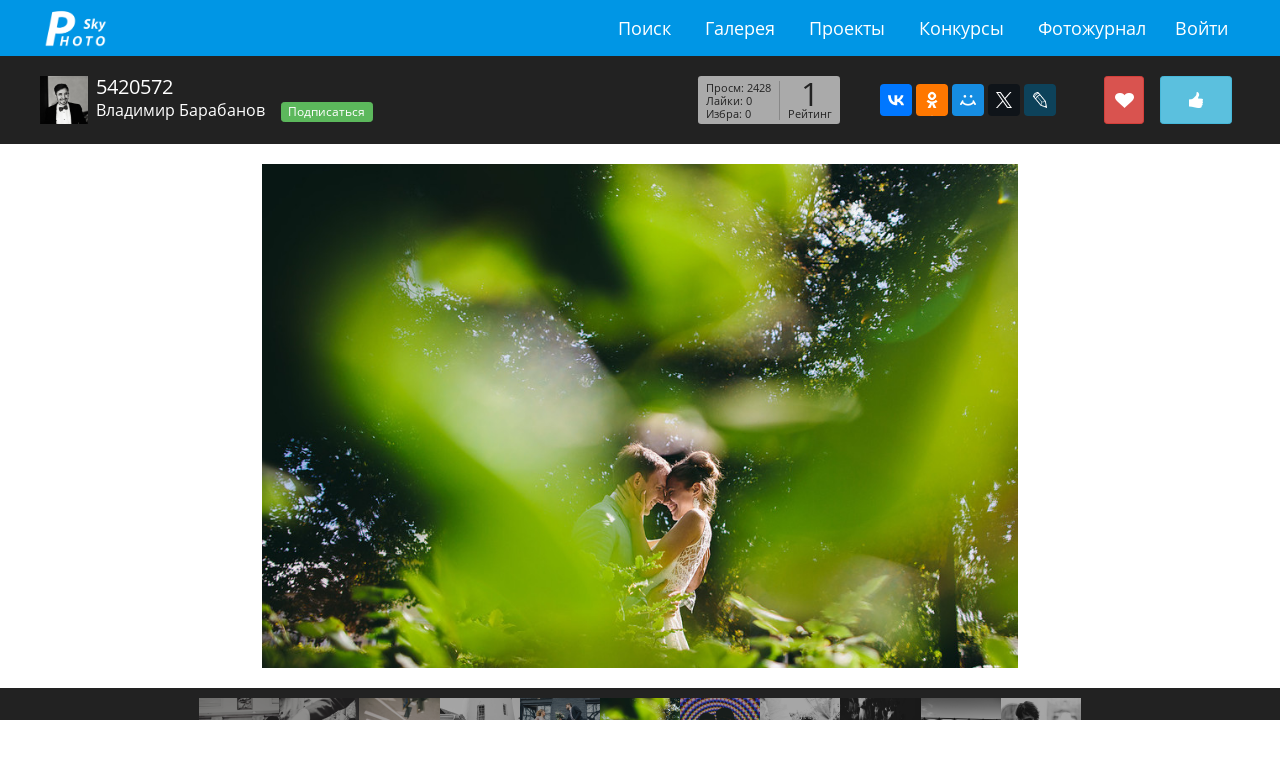

--- FILE ---
content_type: text/html; charset=utf-8
request_url: https://fotosky.ru/photo/228701/5420572-by-vladimir_barabanov/from-author/
body_size: 9823
content:
<!DOCTYPE html PUBLIC "http://www.w3.org/TR/xhtml1/DTD/xhtml1-strict.dtd">
<html>
<head>
<meta http-equiv="Content-Type" content="text/html; charset=utf-8">
<title>Фотогалерея fotosky - фото 5420572. Автор: Владимир Барабанов</title>
<meta name="keywords" content="фото 5420572. Автор: Владимир Барабанов">
<meta name="description" content="Фотографии известных фотохудожников и фотолюбителей">
<meta name="viewport" content="width=device-width, initial-scale=1.0">
<link rel="stylesheet" href="/css/common/bootstrap/v4/bootstrap.min.css" type="text/css">
<link rel="stylesheet" href="/css/common/tether/tether.min.css" type="text/css">
<link rel="stylesheet" href="/css/common/jquery_ui/themes/ui1_10/smoothness/jquery-ui-1.10.3.custom.min.css" type="text/css">
<link rel="stylesheet" href="/css/photosky/common/grid.css" type="text/css">
<link rel="stylesheet" href="/css/photosky/modules/gallery/photo-dialog.css" type="text/css">
<link type="text/css" rel="stylesheet" href="/css/photosky/modules/comments/comments-list.css">
<link type="text/css" rel="stylesheet" href="/css/photosky/modules/comments/reports.css">
<link rel="stylesheet" href="/css/common/jgrowl/jquery.jgrowl.css" type="text/css">
<link rel="stylesheet" href="/css/common/fontawesome/css/font-awesome.min.css" type="text/css">
<script type="text/javascript" src="/js/jquery/jquery-1.11.0.min.js"></script><script type="text/javascript" src="/js/jquery/jquery-migrate-1.2.1.min.js"></script><script type="text/javascript" src="/js/jquery/jquery.jgrowl_minimized.js"></script><script type="text/javascript" src="/js/tether/tether.min.js"></script><script type="text/javascript" src="/js/bootstrap/v4/bootstrap.min.js"></script><script type="text/javascript" src="/js/jquery/ui/jquery-ui-1.10.4.min.js"></script><script type="text/javascript" src="/js/jquery/ui/jquery.ui.datepicker-ru.js"></script><script type="text/javascript" src="/js/photosky/modules/gallery/photo-dialog.js"></script><script type="text/javascript" src="/js/photosky/modules/comments/script.js"></script><script type="text/javascript" src="/js/photosky/modules/comments/reports.js"></script><script type="text/javascript" src="/js/photosky/modules/social/shares.js"></script><script type="text/javascript" src="/js/photosky/modules/social/favorites.js"></script><script type="text/javascript" src="/js/photosky/modules/social/followers.js"></script><script type="text/javascript" src="/js/photosky/modules/social/likes.js"></script><script type="text/javascript" src="/js/photosky/modules/messenger/outer.js"></script><script type="text/javascript" src="/js/photosky/common/support.js"></script><script type="text/javascript" src="//www.gstatic.com/firebasejs/3.6.8/firebase.js"></script><script type="text/javascript" src="/js/photosky/common/firebase_subscribe.js"></script><script src="//yastatic.net/es5-shims/0.0.2/es5-shims.min.js"></script><script src="//yastatic.net/share2/share.js"></script><link rel="stylesheet" href="/css/photosky/modules/gallery/photo-page.css" type="text/css">
<link rel="stylesheet" href="/css/photosky/modules/users/users-list.css" type="text/css">
<link rel="stylesheet" href="/css/photosky/modules/social/common.css" type="text/css">
<script type="text/javascript" src="/js/photosky/modules/gallery/photo-page.js"></script><link rel="icon" href="https://fotosky.ru/favicon.ico" type="image/x-icon">
</head>
<body><div id="wraper">
<div id="header"><div class="in adoptive">
<div class="logo"><a href="/">fotosky.ru</a></div>
<ul class="right">
<li class="menu-toggle"><a href="#"></a></li>
<li><a href="/login/">Войти</a></li>
</ul>
<ul class="middle">
<li><a href="/search/photos/">Поиск</a></li>
<li><a href="/popular/">Галерея</a></li>
<li><a href="/fotozhurnal/proekty/">Проекты</a></li>
<li><a href="/fotozhurnal/konkursy/contests/">Конкурсы</a></li>
<li><a href="/fotozhurnal/">Фотожурнал</a></li>
</ul>
<div class="cl"></div>
</div></div>
<div id="content"><div class="photo page">
<div class="infobar"><div class="adoptive">
<div class="right">
<div class="likebar" oid="228701" title="Лайкнуть"></div>
<div class="favbar" oid="228701" title="Добавить в избранное"></div>
<div class="shares" u="http://fotosky.ru/photo/228701/"><div class="ya-share2" data-services="vkontakte,facebook,odnoklassniki,moimir,gplus,twitter,lj"></div></div>
<div class="stats">
<div class="rating">
<div class="total">1</div>
<div class="title">Рейтинг</div>
</div>
<ul>
<li>Просм: 2428</li>
<li>Лайки: 0</li>
<li>Избра: 0</li>
</ul>
</div>
</div>
<div class="left">
<a class="avatar" href="/barabanov/"><img src="/thumbnails/users/crop_300x300/6da2fb64cf56b0e3a4738e2650d98c03.jpg"></a><h1>5420572</h1>
<a class="author" href="/barabanov/">Владимир Барабанов</a><button class="btn btn-success btn-sm followbar" data-oid="228680">Подписаться</button>
</div>
</div></div>
<div class="image"><a href="" data-photo-id="228701"><img src="/thumbnails/gallery/resize_900x900/9e602fd9330d806929445d6cb458ff42.jpg" alt="5420572"></a></div>
<div class="navigation"><div class="items">
<div class="item"><a href="/photo/228709/1645650-by-nadya_koldaeva/from-author/" title="1645650"><img src="/thumbnails/gallery/crop_320x320/4dacdc0becbcf2c6a5d5b4801cc7732a.jpg" alt="1645650"></a></div>
<div class="item"><a href="/photo/228708/1523318-by-nadya_koldaeva/from-author/" title="1523318"><img src="/thumbnails/gallery/crop_320x320/0f23741d7134afd35cb5a75d5c38b6e7.jpg" alt="1523318"></a></div>
<div class="item"><a href="/photo/228704/ryazan-by-vladimir_barabanov/from-author/" title="Рязань"><img src="/thumbnails/gallery/crop_320x320/4a0c3b786deb771a478c98629ff2e0e6.jpg" alt="Рязань"></a></div>
<div class="item"><a href="/photo/228703/5786014-by-vladimir_barabanov/from-author/" title="5786014"><img src="/thumbnails/gallery/crop_320x320/56596aa1d8b650ba51034776dab6e279.jpg" alt="5786014"></a></div>
<div class="item"><a href="/photo/228702/5701946-by-vladimir_barabanov/from-author/" title="5701946"><img src="/thumbnails/gallery/crop_320x320/d657be6fc148ce20f4b73e476c10965e.jpg" alt="5701946"></a></div>
<div class="item current"><img src="/thumbnails/gallery/crop_320x320/ddd2e9a408c1795d0d683274d0147004.jpg" alt="5420572"></div>
<div class="item"><a href="/photo/228700/5420588-by-vladimir_barabanov/from-author/" title="5420588"><img src="/thumbnails/gallery/crop_320x320/263dc3a22aa07d639374cfc826fdd29f.jpg" alt="5420588"></a></div>
<div class="item"><a href="/photo/228699/5051570-by-vladimir_barabanov/from-author/" title="5051570"><img src="/thumbnails/gallery/crop_320x320/1e10d1e51d287e476794c1298a4f8750.jpg" alt="5051570"></a></div>
<div class="item"><a href="/photo/228698/4715344-by-vladimir_barabanov/from-author/" title="4715344"><img src="/thumbnails/gallery/crop_320x320/eb360e36bbb9ded84992316536ad4430.jpg" alt="4715344"></a></div>
<div class="item"><a href="/photo/228697/vladimir_barabanov2-by-vladimir_barabanov/from-author/" title="Владимир Барабанов2"><img src="/thumbnails/gallery/crop_320x320/6d9f96c20ce1625d7dbfde3d4f0f38e2.jpg" alt="Владимир Барабанов2"></a></div>
<div class="item"><a href="/photo/228696/vladimir_barabanov3-by-vladimir_barabanov/from-author/" title="Владимир Барабанов3"><img src="/thumbnails/gallery/crop_320x320/c21add7db57dfeb3d677bc5438349597.jpg" alt="Владимир Барабанов3"></a></div>
</div></div>
<div class="bottom adoptive">
<div class="keywords"><ul>
<li><a href="/search/photos/%D0%92%D0%BB%D0%B0%D0%B4%D0%B8%D0%BC%D0%B8%D1%80%20%D0%91%D0%B0%D1%80%D0%B0%D0%B1%D0%B0%D0%BD%D0%BE%D0%B2/">Владимир Барабанов</a></li>
<li><a href="/search/photos/%D0%A1%D0%B2%D0%B0%D0%B4%D1%8C%D0%B1%D0%B0/">Свадьба</a></li>
</ul></div>
<div class="dual-cols">
<div class="sidebar right"></div>
<div class="padder right"><div class="description empty">
			Описание отсуствует
		</div></div>
</div>
</div>
<div class="advanced"><div class="dual-cols adoptive">
<div class="sidebar right">
<div class="users list">
<h2>Добавили в избранное</h2>
<div class="items empty">
			пусто
		</div>
</div>
<div class="users list">
<h2>Лайкнули</h2>
<div class="items empty">
			пусто
		</div>
</div>
</div>
<div class="padder right"><div class="comments list">
<h2>Комментарии</h2>
<div class="add">
<form action="" method="post">
<input type="hidden" name="target_id" value="228701"><div class="body"><div class="pad"><textarea name="body" placeholder="Ваш комментарий"></textarea></div></div>
<div class="send">Отправить</div>
</form>
<div class="node"></div>
</div>
<div class="items"><div class="node"></div></div>
</div></div>
</div></div>
</div></div>
<div id="footer">
<div class="adoptive">
<div class="pull-xs-right"><ul>
<li><a href="/search/photos/">Поиск</a></li>
<li><a href="/popular/">Галерея</a></li>
<li><a href="/fotozhurnal/proekty/">Проекты</a></li>
<li><a href="/fotozhurnal/konkursy/contests/">Конкурсы</a></li>
<li><a href="/fotozhurnal/">Фотожурнал</a></li>
<li><a href="/forum/">Форум</a></li>
</ul></div>
<div class="feedback">
<i class="fa fa-envelope-o"></i> <a href="mailto:support@fotosky.ru">support@fotosky.ru</a>
</div>
</div>
<script src="https://mc.yandex.ru/metrika/watch.js" type="text/javascript"></script><script type="text/javascript">
			try {
				var yaCounter37719936 = new Ya.Metrika({
					id:37719936,
					clickmap:true,
					trackLinks:true,
					accurateTrackBounce:true
				});
			} catch(e) { }
			</script><noscript><div><img src="https://mc.yandex.ru/watch/37719936" style="position:absolute; left:-9999px;" alt=""></div></noscript>
</div>
</div></body>
</html>


--- FILE ---
content_type: text/css
request_url: https://fotosky.ru/css/photosky/modules/gallery/photo-page.css
body_size: 1711
content:
#content .photo.page {}
#content .photo.page .image {margin:20px 0; text-align:center;}
#content .photo.page .image img {display:block; max-width:90%; margin:0 auto;}

#content .photo.page .navigation {padding:10px; overflow:hidden; background-color:#222222;}
#content .photo.page .navigation .forward {float:right; width:20px; height:50px; background-color:#FF0;}
#content .photo.page .navigation .backward {float:left; width:20px; height:50px; background-color:#FF0;}
#content .photo.page .navigation .items {width:70%; margin:0 auto; overflow:hidden;}
#content .photo.page .navigation .items .item {float:left; width:9.09%; margin:0;}
#content .photo.page .navigation .items .item img {display:block; width:100%; margin:0 auto; /*-webkit-filter:grayscale(100%); -moz-filter:grayscale(100%); -ms-filter:grayscale(100%); -o-filter:grayscale(100%); filter:grayscale(100%); filter:url(../../common/grayscale.svg#greyscale); filter:gray;*/ opacity:0.6; transition:all 0.3s;}
#content .photo.page .navigation .items .item.current {}
#content .photo.page .navigation .items .item.current img {filter:none; -webkit-filter:grayscale(0); opacity:1; /*box-shadow:#F60 0 0 0 1px;*/}
#content .photo.page .navigation .items .item img:hover {filter:none; -webkit-filter:grayscale(0); opacity:1;}


#content .photo.page .keywords {}
#content .photo.page .keywords ul {margin:20px 0; padding:0; list-style:none; overflow:hidden;}
#content .photo.page .keywords ul li {float:left; margin:0 10px 0 0; padding:0;}
#content .photo.page .keywords ul li a {display:block; padding:2px 10px; border:#d3d3d3 solid 1px; border-radius:3px; color:#0096e5; font-size:12px; text-decoration:none;}
#content .photo.page .keywords ul li a:hover {background-color:#f3f3f3;}


#content .photo.page .advanced {padding:20px 0; background-color:#f7f7f7;}

--- FILE ---
content_type: text/css
request_url: https://fotosky.ru/css/photosky/modules/users/users-list.css
body_size: 1128
content:
#content .sidebar .users.list {}
#content .sidebar .users.list {margin:0 0 20px; overflow:hidden;}
#content .sidebar .users.list h2 {margin:0 0 5px; font-size:14px; color:#02adea;}
#content .sidebar .users.list .items {padding:2px; overflow:hidden;}
#content .sidebar .users.list .items.empty {padding:50px 20px; background-color:#ececec; border:#c7c7c7 solid 1px; text-align:center;}
#content .sidebar .users.list .item {position:relative; float:left; width:15%; margin:0 2% 2% 0; box-shadow:#02adea 0 0 0 2px;}
#content .sidebar .users.list .item:nth-child(6n) {margin-right:0;}
#content .sidebar .users.list .item img {display:block; width:100%;}
#content .sidebar .users.list .item .name {position:absolute; display:none; height:20px; padding:0 5px; line-height:20px; bottom:0; left:0; background-color:rgba(0,0,0,0.7); color:#FFF; font-family:Opensans-light; font-size:10px; text-align:center; white-space:nowrap; z-index:3;}
#content .sidebar .users.list .item:nth-child(6n+4) .name {left:auto; right:0;}
#content .sidebar .users.list .item:nth-child(6n+5) .name {left:auto; right:0;}
#content .sidebar .users.list .item:nth-child(6n+6) .name {left:auto; right:0;}

#content .sidebar .users.list .item:hover .name {display:block;}

--- FILE ---
content_type: text/css
request_url: https://fotosky.ru/css/photosky/modules/social/common.css
body_size: 2664
content:
@import "favorites.css";
@import "followers.css";
@import "likes.css";


#content .infobar {padding:1.25rem 0; background-color:#222222; overflow:hidden; color:#ffffff;}
#content .infobar a {color:#ffffff;}
#content .infobar .right {float:right; overflow:hidden;}
#content .infobar .right .shares {float:right; margin-right:2rem; padding:0.5rem; overflow:hidden;}
#content .infobar .right .shares .share {position:relative; float:left; width:2.5rem; height:3rem; margin:0 5px; border-radius:3px; color:#222222; cursor:pointer; transition:all 0.3s;}
#content .infobar .right .shares .share span {position:absolute; bottom:0; left:0; right:0; text-align:center;}
#content .infobar .right .shares .share:hover {color:#fff;}
#content .infobar .right .shares .ya-share2__icon {width:2rem; height:2rem; background-position:center;}

#content .infobar .right .shares .share.vk {background:#aaaaaa url(/img/photosky/shares/share-vk.png) 50% 5px no-repeat;}
#content .infobar .right .shares .share.vk:hover {background-image:url(/img/photosky/shares/share-vk-wh.png); background-color:#567ca4;}
#content .infobar .right .shares .share.fb {background:#aaaaaa url(/img/photosky/shares/share-fb.png) 50% 5px no-repeat;}
#content .infobar .right .shares .share.fb:hover {background-image:url(/img/photosky/shares/share-fb-wh.png); background-color:#4568b2;}
#content .infobar .right .shares .share.tw {background:#aaaaaa url(/img/photosky/shares/share-tw.png) 50% 5px no-repeat;}
#content .infobar .right .shares .share.tw:hover {background-image:url(/img/photosky/shares/share-tw-wh.png); background-color:#12beff;}

#content .infobar .right .stats {float:right; height:3rem; margin:0 2rem; padding:0.3rem 0.5rem; overflow:hidden; background-color:#aaaaaa; color:#222222; border-radius:0.2rem;}
#content .infobar .right .stats .rating {float:right; margin-left:0.5rem; padding-left:0.5rem; border-left:#888888 solid 1px; text-align:center;}
#content .infobar .right .stats .rating .total {font-size:2rem; line-height:1.625rem;}
#content .infobar .right .stats .rating .title {font-size:11px; line-height:0.8125rem;}
#content .infobar .right .stats ul {float:right; list-style:none; margin:0; padding:0; font-size:0.6875rem; line-height:0.8125rem;}

#content .infobar .left {overflow:hidden; white-space:nowrap;}
#content .infobar .left .avatar {float:left; width:3rem; height:3rem; margin-right:0.5rem;}
#content .infobar .left .avatar img {display:block; width:100%;}
#content .infobar .left h1 {font-size:20px; color:#ffffff; margin:0;}
#content .infobar .left .author {font-size:1rem; transition:all 0.3s;}
#content .infobar .left .author:hover {text-decoration:none; color:#F90;}




@media all and (max-width: 600px) {
	#content .infobar .right {float:none; margin-bottom:1rem;}
}

--- FILE ---
content_type: text/css
request_url: https://fotosky.ru/css/photosky/common/main.css
body_size: 13310
content:
@font-face {
  font-family: "material-design";
  src: url("fonts/material-design.eot");
  src: url("fonts/material-design.eot#iefix") format("embedded-opentype"), url("fonts/material-design.woff") format("woff"), url("fonts/material-design.ttf") format("truetype"), url("fonts/material-design.svg") format("svg");
  font-weight: normal;
  font-style: normal;
}


@font-face {font-family: Frutiger; src:url(fonts/FrutigerNextLTW1G-Light.otf);}
@font-face {font-family: Frutiger-heavy; src:url(fonts/FrutigerNextLTW1G-HeavyCn.otf);}

@font-face {font-family: Opensans; src:url(fonts/OpenSans-Regular.ttf);}
@font-face {font-family: Opensans-light; src:url(fonts/OpenSans-Light.ttf);}
@font-face {font-family: Opensans-bold; src:url(fonts/OpenSans-Bold.ttf);}
@font-face {font-family: Opensans-bold-italic; src:url(fonts/OpenSans-BoldItalic.ttf);}
@font-face {font-family: Opensans-cond-light; src:url(fonts/OpenSans-CondLight.ttf);}

html, body {margin:0; padding:0; height:100%;}
body {margin:0; font-family:Opensans; color:#555555;}

a {color:#0096e5; text-decoration:none;}
a:hover {text-decoration:none;}
a img {border:none; margin:0; padding:0;}
h1 {margin:0 0 10px; color:#4e4e4e; font-weight:normal;}
.cl {clear:both;}

#wraper {position:relative; height:auto; min-height:100%; padding:0 0 5.5rem;}

.card-columns.two-columns {-webkit-column-count:2; -moz-column-count:2; column-count:2;}

#content .dual-cols {text-align:left; overflow:hidden;}
#content .dual-cols .sidebar.right {float:right; width:40%;}
#content .dual-cols .padder.right {margin-right:43%;}
#content .dual-cols .sidebar.left {float:left; width:20%;}
#content .dual-cols .padder.left {margin-left:23%;}

#content .dual-cols.sbwdth20 {}
#content .dual-cols.sbwdth20 .sidebar.right {width:20%;}
#content .dual-cols.sbwdth20 .padder.right {margin-right:25%;}
#content .dual-cols.sbwdth20 .sidebar.left {width:20%;}
#content .dual-cols.sbwdth20 .padder.left {margin-right:25%;}


#content .dual-cols.sbwdth25 {}
#content .dual-cols.sbwdth25 .sidebar.right {width:25%;}
#content .dual-cols.sbwdth25 .padder.right {margin-right:28%;}
#content .dual-cols.sbwdth25 .sidebar.left {width:25%;}
#content .dual-cols.sbwdth25 .padder.left {margin-left:28%;}

#content .dual-cols .sidebar .gray-cont {padding:0.625rem; border:#e3e3e3 solid 1px; background-color:#f3f3f3;}

#content .dual-cols .sidebar .menu.default {margin-bottom:2rem;}
#content .dual-cols .sidebar .menu.default ul {list-style:none; padding:0; margin:0;}
#content .dual-cols .sidebar .menu.default ul li {padding:0; margin:0;}
#content .dual-cols .sidebar .menu.default ul li a {display:block; padding:0.625rem 1.25rem; border:#dedede solid 1px; border-left-width:3px; border-bottom:none; color:#333; text-decoration:none; font-size:1.125rem;}
#content .dual-cols .sidebar .menu.default ul li:last-child a {border-bottom:#dedede solid 1px;}
#content .dual-cols .sidebar .menu.default ul li a:hover {background-color:#f7f7f7;}
#content .dual-cols .sidebar .menu.default ul li a.active {border-left-color:#0096e5; background-color:#f7f7f7; font-weight:bold;}

#content .dual-cols {margin:1.25rem auto;}
#content .dual-cols h3 {margin:0 0 0.625rem; font-size:1rem;}
#content .dual-cols .sidebar .details {overflow:hidden;}
#content .dual-cols .sidebar .details dl {float:left; width:48%; margin:0.3rem 2% 5px 0; font-size:0.75rem;}
#content .dual-cols .sidebar .details dl dt {display:inline; font-weight:bold;}
#content .dual-cols .sidebar .details dl dd {display:inline; margin:0;}

#content .dual-cols .sidebar .banner {margin-bottom:1rem;}
#content .dual-cols .sidebar .banner img {width:100%;}

#content .dual-cols .sidebar .sidemenu {margin-bottom:1rem; background-color:#f7f7f7; border:#dddddd solid 1px;}
#content .dual-cols .sidebar .sidemenu .block {border-bottom:#dddddd solid 1px;}
#content .dual-cols .sidebar .sidemenu .block:last-child {border-bottom:none;}

#content .dual-cols .sidebar .sidemenu ul {margin:0; padding:0; list-style:none; overflow:hidden;}
#content .dual-cols .sidebar .sidemenu ul li {margin:0.3rem 0.625rem;}
#content .dual-cols .sidebar .sidemenu ul li a {display:block; padding:0.3rem 0.625rem; color:#777777; text-decoration:none; transition:all 0.3s;}
#content .dual-cols .sidebar .sidemenu ul li span {display:block; padding:0.3rem 0.625rem; color:#777777; cursor:pointer; transition:all 0.3s;}
#content .dual-cols .sidebar .sidemenu ul li a.active {color:#777777; font-family:Opensans-bold;}
#content .dual-cols .sidebar .sidemenu ul li a:hover {background-color:#e7e7e7;}
#content .dual-cols .sidebar .sidemenu ul li span.active {color:#777777; font-family:Opensans-bold;}
#content .dual-cols .sidebar .sidemenu ul li span:hover {background-color:#e7e7e7;}


#content .dual-cols .sidebar .sidemenu .rubrics {}
#content .dual-cols .sidebar .sidemenu .rubrics a {font-size:1.125rem;}
#content .dual-cols .sidebar .sidemenu .rubrics span {font-size:1.125rem;}

#content .dual-cols .sidebar .sidemenu .orders {}
#content .dual-cols .sidebar .sidemenu .orders span {}

#content .dual-cols .sidebar .sidemenu .filters {padding:0.625rem;}
#content .dual-cols .sidebar .sidemenu .filters .field {margin:0.625rem 0;}
#content .dual-cols .sidebar .sidemenu .filters .field .title {font-size:0.875rem; margin-bottom:0.2rem;}
#content .dual-cols .sidebar .sidemenu .filters .field select {width:100%; box-sizing:border-box; padding:0.3rem 0.5rem;}
#content .dual-cols .sidebar .sidemenu .filters .field input {width:100%; box-sizing:border-box; padding:0.3rem 0.5rem;}

#content .dual-cols .sidebar .sidemenu .filters .field.mgautocomplete {position:relative;}
#content .dual-cols .sidebar .sidemenu .filters .field.mgautocomplete .popup {position:absolute; top:100%; left:0; right:0; z-index:3;}
#content .dual-cols .sidebar .sidemenu .filters .field.mgautocomplete .popup ul {margin:0; background-color:#FFF; border:#999 solid 1px; max-height:30rem; overflow:auto;}
#content .dual-cols .sidebar .sidemenu .filters .field.mgautocomplete .popup ul li {margin:5px 0; padding:0.3rem 1.25rem; cursor:pointer;}
#content .dual-cols .sidebar .sidemenu .filters .field.mgautocomplete .popup ul li:hover {background-color:#f3f3f3;}
#content .dual-cols .sidebar .sidemenu .filters .field.mgautocomplete .popup ul li.selected {background-color:#f3f3f3;}

#content .dual-cols .sidebar .sidemenu .filters .field.date {overflow:hidden;}
#content .dual-cols .sidebar .sidemenu .filters .field.date .fld {position:relative; float:left; width:48%; margin-right:4%; font-size:0.875rem;}
#content .dual-cols .sidebar .sidemenu .filters .field.date .fld:last-child {margin-right:0;}
#content .dual-cols .sidebar .sidemenu .filters .field.date .fld .clr {display:none; position:absolute; top:0.3rem; right:0.5rem; color:#999; cursor:pointer;}
#content .dual-cols .sidebar .sidemenu .filters .field.date .fld .clr:hover {color:#333;}
#content .dual-cols .sidebar .sidemenu .filters .field.date .fld .clr:before {font-family:FontAwesome; content:"\f00d";}

#content .submenu {padding:0.6rem 0.5rem 0; background-color:#222222; border-bottom:#000000 solid 1px;}
#content .submenu .text-center {text-align:center;}
#content .submenu .scrollable {white-space:nowrap; overflow-x:auto; overflow-y:hidden;}
#content .submenu ul {list-style:none; padding:0; overflow:visible;}
#content .submenu ul li {position:relative; display:inline-block; padding:0 0 0.6rem; margin:0 1rem 0 0;}
#content .submenu ul li a {display:inline-block; padding:0.2rem 0.3rem; color:#ffffff; font-size:1.125rem; border-radius:0.2rem; transition:all 0.3s;}
#content .submenu ul li a:hover {background-color:#FFF; color:#222222;}
#content .submenu ul li a.active {background-color:#FFF; color:#222222;}

#content .submenu ul ul {position:absolute; display:none; top:100%; left:-1.25rem; min-width:7rem; padding:0.4rem 1.25rem; border:#444444 solid 1px; background-color:#333333; box-shadow:#222222 0.3rem 0.625rem 1rem 0; z-index:3; overflow:hidden;}
#content .submenu ul li:hover ul {display:block;}
#content .submenu ul ul li {display:block; margin:0.4rem 0; padding:0;}
#content .submenu ul ul li a {display:block; font-family:Opensans-cond-light; font-weight:normal; white-space:nowrap;}

#content .submenu.light {background-color:#f3f3f3; border-bottom:#e3e3e3 solid 1px;}
#content .submenu.light .adoptive {overflow:visible;}
#content .submenu.light ul {margin:0;}
#content .submenu.light ul li a {display:inline-block; padding:0.2rem 0.4rem; color:#0096e5; border-radius:0.2rem; transition:all 0.3s;}
#content .submenu.light ul li a:hover {background-color:#0096e5; color:#ffffff;}
#content .submenu.light ul li a.active {background-color:#0096e5; color:#ffffff;}

#content .submenu .genres {float:right; position:relative;}
#content .submenu .genres .hdr {padding:0.15rem 0.3rem; color:#0096e5; cursor:pointer;}
#content .submenu .genres .hdr:after {margin-left:0.2rem; font-family:FontAwesome; content:"\f0d7";}
#content .submenu .genres .popup {display:none; position:absolute; top:100%; right:0; width:20rem; padding:0.625rem; border:#e3e3e3 solid 1px; background-color:#ffffff; z-index:3;}
#content .submenu .genres:hover .popup {display:block;}
#content .submenu .genres .popup .all {margin:0 0 0.3rem;}
#content .submenu .genres .popup .all a {padding:0.15rem 0.3rem; color:#333; font-size:0.75rem;}
#content .submenu .genres ul {width:55%;}
#content .submenu .genres ul.right {float:right; width:45%;}
#content .submenu .genres ul.left {float:left;}
#content .submenu .genres ul li {display:block; padding:0;}
#content .submenu .genres ul li a {font-size:0.75rem;}

#content .list .items .item {opacity:1; -webkit-transition:-webkit-transform 0.3s; transition:all 0.3s;}
#content .list .items .item.loadable {transition:none;}
#content .list .items .item.loading {-webkit-transform:rotateY(50deg); transform:rotateY(50deg); opacity:0;}




.adoptive {width:1200px; margin:0 auto; overflow:hidden;}
.gradient-fader-bottom {
	background-image:-moz-linear-gradient(rgba(0, 0, 0, 0) 0%, rgba(0, 0, 0, 0.8) 100%); 
	background-image:-webkit-linear-gradient(rgba(0, 0, 0, 0) 0%, rgba(0, 0, 0, 0.8) 100%); 
	background-image:-o-linear-gradient(rgba(0, 0, 0, 0) 0%, rgba(0, 0, 0, 0.8) 100%);
	background-image:-khtml-linear-gradient(rgba(0, 0, 0, 0) 0%, rgba(0, 0, 0, 0.8) 100%);
	background-image:-ms-linear-gradient(rgba(0, 0, 0, 0) 0%, rgba(0, 0, 0, 0.8) 100%);
	background-image:linear-gradient(rgba(0, 0, 0, 0) 0%, rgba(0, 0, 0, 0.8) 100%);
}
.gradient-fader-top {
	background-image:-moz-linear-gradient(rgba(0, 0, 0, 0.8) 0%, rgba(0, 0, 0, 0) 100%); 
	background-image:-webkit-linear-gradient(rgba(0, 0, 0, 0.8) 0%, rgba(0, 0, 0, 0) 100%); 
	background-image:-o-linear-gradient(rgba(0, 0, 0, 0.8) 0%, rgba(0, 0, 0, 0) 100%);
	background-image:-khtml-linear-gradient(rgba(0, 0, 0, 0.8) 0%, rgba(0, 0, 0, 0) 100%);
	background-image:-ms-linear-gradient(rgba(0, 0, 0, 0.8) 0%, rgba(0, 0, 0, 0) 100%);
	background-image:linear-gradient(rgba(0, 0, 0, 0.8) 0%, rgba(0, 0, 0, 0) 100%);
}


@media all and (max-width: 600px) {
	html {font-size:10px;}
	.adoptive {width:100%; padding:0 1rem;}

	#content .submenu ul li {margin-right:0.5rem;}

	#content .dual-cols .sidebar.left {float:none; width:100%;}
	#content .dual-cols .padder.left {margin-left:0;}
	#content .dual-cols .sidebar .banner {display:none;}

	#content .dual-cols .sidebar.right {float:none; width:100%;}
	#content .dual-cols .padder.right {margin-right:0;}

	#content .dual-cols.sbwdth25 .sidebar.left {width:100%;}
	#content .dual-cols.sbwdth25 .padder.left {margin-left:0;}

	#content .dual-cols .sidebar .sidemenu .block {text-align:center;}
}


@media all and (min-width: 600px) {
	html {font-size:10px;}
	.adoptive {width:600px;}
	#content .photos.list.adoptive .items .filters {width:190px; height:390px;}
	#content .photos.list.adoptive .items .item {width:190px;}
}

@media all and (min-width: 700px) {
	.adoptive {width:700px;}
}

@media all and (min-width: 800px) {
	.adoptive {width:800px;}
}


@media all and (min-width: 900px) {
	html {font-size:14px;}
	.adoptive {width:900px;}
	#content .photos.list.adoptive .items .filters {width:290px; height:590px;}
	#content .photos.list.adoptive .items .item {width:290px;}
}

@media all and (min-width: 1200px) {
	html {font-size:16px;}
	.adoptive {width:1200px;}
}

@media all and (min-width: 1500px) {
	html {font-size:22px;}
	.adoptive {width:1500px;}
}

@media all and (min-width: 1800px) {
	html {font-size:26px;}
	.adoptive {width:1800px;}
	#content .photos.list.adoptive .items .filters {width:350px; height:710px;}
	#content .photos.list.adoptive .items .item {width:350px;}
}

@media all and (min-width: 2100px) {
	html {font-size:30px;}
	.adoptive {width:2100px;}
	#content .photos.list.adoptive .items .filters {width:410px; height:830px;}
	#content .photos.list.adoptive .items .item {width:410px;}
}


@media all and (min-width: 2400px) {
	html {font-size:34px;}
	.adoptive {width:2400px;}
}

@media all and (min-width: 2700px) {
	html {font-size:38px;}
	.adoptive {width:2700px;}
}

@media all and (min-width: 3000px) {
	html {font-size:42px;}
	.adoptive {width:3000px;}
}

@media all and (min-width: 3300px) {
	html {font-size:44px;}
	.adoptive {width:3400px;}
}

@media all and (min-width: 3600px) {
	html {font-size:48px;}
	.adoptive {width:3600px;}
}

@media all and (min-width: 3900px) {
	html {font-size:52px;}
	.adoptive {width:3900px;}
}



--- FILE ---
content_type: text/css
request_url: https://fotosky.ru/css/photosky/common/footer.css
body_size: 147
content:
#footer {position:absolute; bottom:0; width:100%; padding:1rem 1rem 3rem; background-color:#222222;}
#footer ul {padding:0; margin:0; list-style:none; text-align:center;}
#footer ul li {display:inline-block; margin:0 1.5rem;}
#footer ul li a {color:#FFF;}


--- FILE ---
content_type: text/css
request_url: https://fotosky.ru/css/photosky/modules/social/favorites.css
body_size: 239
content:
.favbar {float:right; width:2.5rem; height:3rem; margin:0 0.5rem; background:#d9534f url(/img/photosky/fav.png) 50% 50% no-repeat; border:#d43f3a solid 1px; border-radius:0.2rem; cursor:pointer; transition:all 0.3s;}
.favbar:hover {background-color:#c9302c; border-color:#ac2925;}
.favbar.favored {background-color:#777777; border-color:#7d7d7d;}


--- FILE ---
content_type: text/css
request_url: https://fotosky.ru/css/photosky/modules/social/likes.css
body_size: 241
content:
.likebar {float:right; width:4.5rem; height:3rem; margin:0 0.5rem; background:#5bc0de url(/img/photosky/like.png) 50% 50% no-repeat; border:#46b8da solid 1px; border-radius:0.2rem; cursor:pointer; transition:all 0.3s;}
.likebar:hover {background-color:#31b0d5; border-color:#269abc;}
.likebar.liked {background-color:#777777; border-color:#7d7d7d;}


--- FILE ---
content_type: application/javascript
request_url: https://fotosky.ru/js/photosky/modules/social/followers.js
body_size: 696
content:
$(document).ready(function(){
	$('body').delegate('.followbar', 'click', follow);
	
	function follow() {console.log(this);
		var url = "/udata://social/follow";
		var data = {target: $(this).attr('data-oid'), toggle: 1};
		sendAjaxQuery(url, data, parseResultFollow);
	}
	
	function parseResultFollow(xml) {
		if (!$(xml).find('errors error').length) {
			if($(xml).find('bar').attr('following')) {
				$('.followbar').removeClass('btn-success');
				$('.followbar').addClass('btn-secondary following');
				$('.followbar').text('Вы подписаны');
			} else {
				$('.followbar').removeClass('btn-secondary following');
				$('.followbar').addClass('btn-success');
				$('.followbar').text('Подписаться');
			}
		} else parseErrors($(xml).find('errors error'));
	}
});




--- FILE ---
content_type: application/javascript
request_url: https://fotosky.ru/js/photosky/common/support.js
body_size: 5616
content:
$(document).ready(function(){
	$.jGrowl.defaults.position = 'center';
	transformExternalLinks();

	$('#header ul li.menu-toggle').click(function(){
		$('#header ul.middle').fadeToggle(300);
	});
});

function sendAjaxQuery(url, data, cbfunc) {
	if (url) {
		var dataType = 'xml';
		if (url.substr('transform=')) dataType = 'html';
		var params = {
				url: url,
				global: false,
				type: "POST",
				dataType: dataType,
				async:true,
				beforeSend: showAjaxLoader,
				error: onAjaxError,
				complete: hideAjaxLoader
		};
		if (data) params.data = data;
		if (cbfunc) params.success = cbfunc;
		$.ajax(params);
	}
}

function parseErrors(errors) {
	if (errors.length) {
		$(errors).each(function(){
			if ($(this).attr('field')) {
				$('.field.' + $(this).attr('field') + ' input').addClass('error');
			}
			if ($(this).text() == 'not-auth') window.location.href = "/login/?from_page=" + window.location.href;
			else showError($(this).text());
		});
	}
}
function showError(error) {
	$.jGrowl(error, {theme : 'error', life : 5000});
}

function parseMessages(messages) {
	if (messages.length) {
		$(messages).each(function(){
			showMessage($(this).text());
		});
	}
}
function showMessage(message, params) {
	if (!params) params = {};
	$.jGrowl(message, params);
}


function transformExternalLinks() {
	$('.replaceme').each(function(){
		var title = "";
		if ($(this).attr('title')) title = $(this).attr('title');
		$(this).after('<a href="' + $(this).attr('u') + '" target="_blank" rel="nofollow" title="' + title + '">' + $(this).html() + '</a>')
		$(this).remove();
	});
}


function createBSmodal(data) {
	if (data) {
		if (data.class && !$('.' + data.class).length) {
			var size = data.size ? data.size : 'lg';
			$('body').append('<div class="modal fade ' + data.class + '"><div class="modal-dialog modal-' + size + '"><div class="modal-content"></div></div></div>');
			if (data.title) {
				$('.' + data.class + ' .modal-content').append('<div class="modal-header"><button type="button" class="close" data-dismiss="modal" aria-label="Close"><span aria-hidden="true">&times;</span></button></div>');
				$('.' + data.class + ' .modal-header').append('<h4 class="modal-title">' + data.title + '</h4>');
			}
			$('.' + data.class + ' .modal-content').append('<div class="modal-body"></div>');
			if (data.body) $('.' + data.class + ' .modal-body').append(data.body);
			if (data.buttons) {
				$('.' + data.class + ' .modal-content').append('<div class="modal-footer"></div>');
				$(data.buttons).each(function(){
					if (this == 'close') $('.' + data.class + ' .modal-footer').append('<button type="button" class="btn btn-secondary" data-dismiss="modal">Закрыть</button>');
					else if (this == 'save') $('.' + data.class + ' .modal-footer').append('<button type="button" class="btn btn-primary save">Сохранить</button>');
					else if (this == 'send') $('.' + data.class + ' .modal-footer').append('<button type="button" class="btn btn-primary send">Отправить</button>');
					else if (this.indexOf('<button') != -1) $('.' + data.class + ' .modal-footer').append(this);
				});
			}
		} else {
			if (data.body) $('.' + data.class + ' .modal-body').html(data.body);
			if (data.title) $('.' + data.class + ' .modal-title').text(data.title);
		}
		showBSmodal(data.class);
	}
}
function showBSmodal(id) {
	if (id  && $('.' + id).length) $('.' + id).modal();
}



function initCountdownTimer() {
	if ($(this).text().indexOf(':') != -1) {
		var time = $(this).text().split(':');
		if (time.length == 3) startCountdownTimer(time[0] * 3600 + time[1] * 60 + time[2] * 1, $(this));
	}
}
function startCountdownTimer(duration, display) {
	var timer = duration, hours, minutes, seconds;
	var timerId = setInterval(function () {
		hours = parseInt(timer / 3600, 10);
		minutes = parseInt(timer % 3600 / 60, 10);
		seconds = parseInt(timer % 60, 10);
		
		hours = hours < 10 ? "0" + hours : hours;
		minutes = minutes < 10 ? "0" + minutes : minutes;
		seconds = seconds < 10 ? "0" + seconds : seconds;
		
		display.text(hours + ":" + minutes + ":" + seconds);
		
		if (--timer < 0) clearInterval(timerId);
	}, 1000);
}






function showAjaxLoader() {
	if (!$('#ajax_loader').length) {
		$('body').append("<div id='ajax_loader'></div>");
		$('#ajax_loader').click(function(){
			$(this).hide();
		});
	}
	$('#ajax_loader').show();
}
function hideAjaxLoader() {
	$('#ajax_loader').hide();
}
function onAjaxError() {
	showError('Возникла неизвестная ошибка. Если вы видите эту ошибку уже не в первый раз, пожалуйста, обратитесь в службу технической поддержки');
}

function ajax_loader_show() {
	$('#ajax_loader').show();
}
function ajax_loader_hide() {
	$('#ajax_loader').hide();
}


function trim(string) {
   return string.replace(/(^\s+)|(\s+$)/g, "");
}

function getRequest() {
	var get = location.search;
	if(get) {
		var tmp = new Array();
		var tmp2 = new Array();
		var param = new Array();
		tmp = (get.substr(1)).split('&');
		for(i=0; i < tmp.length; i++) {
			tmp2 = tmp[i].split('=');
			param[tmp2[0]] = tmp2[1];
		}
		return param;
	}
	return false;
}

function inArray(needle, array) {
	for (var i = 0; i < array.length; i++) {
		if (array[i] == needle) {
			return true;
		}
	}
	return false;
}



function tinymceUrlConverter(url, node, on_save, name) {
	var parser = document.createElement('a');
	parser.href = window.location.href;
	var curhost = parser.protocol + '//' + parser.host;
	if (url.indexOf(curhost) === 0) url = url.substr(curhost.length);
	if (url.indexOf('?') > 0) url = url.substr(0, url.indexOf('?'));
	return url;
}





--- FILE ---
content_type: application/javascript
request_url: https://fotosky.ru/js/photosky/modules/gallery/photo-page.js
body_size: 1792
content:
$(document).ready(function(){
	$('#content .photo.page .image img').css('max-height', Math.round(window.innerHeight * 0.7));
});

//$(document).ready(onOpenPhoto);

function onOpenPhoto() {
	var object_id = $('.gallery .photo').attr('rel');
	if (object_id) {
		$('#content .photo .items').photobox('.item a.image', {history: false});
		var url = "/udata://gallery/onOpenPhoto/?transform=btest/modules/common.xsl";
		var data = {object_id: object_id};
		sendAjaxQuery(url, data, parseResultOnOpenPhoto);
	}
}
function parseResultOnOpenPhoto(html) {
	html = '<div><div>' + html + '</div></div>';
	
	if ($(html).find('.result .images').html()) $('.photo .images .items').html($(html).find('.result .images').html());
	if ($(html).find('.result .navigation').html()) $('.photo .navigation').html($(html).find('.result .navigation').html());
	var el = $('.photo .navigation .item.current');
	if (el.next().length) addNextPrevLinks(el.next().find('a'), 'next');
	if (el.prev().length) addNextPrevLinks(el.prev().find('a'), 'prev');
	
	$('.gallery .photo .items .item img').css('max-height', Math.round(window.innerHeight * 0.8));
	$('.photo .items .item img').contextmenu(function(){
		$(this).fadeOut(300).fadeIn(300);
		return false;
	});
	
	initSlider();
}
function addNextPrevLinks(el, dir) {
	$('.photo .items .item').append("<a class='nav " + dir + "' href='" + el.attr('href') + "' title='" + el.attr('title') + "'></a>");
}


function initSlider() {
	$('.photo .slider').each(function(){
		$(this).after("<div class='slidebar'></div>");
		$(this).parent().find('.slidebar').slider({
			range: 'min',
			value: 1,
			min: 1,
			max: $(this).parents('.images').find('.items .item').length,
			slide: function(event, ui){
				$(this).parents('.images').find('.items .item').hide();
				$(this).parents('.images').find('.items .item:eq(' + (ui.value - 1) + ')').show();
			}
		});
	});
}



--- FILE ---
content_type: application/javascript
request_url: https://fotosky.ru/js/photosky/modules/social/shares.js
body_size: 1566
content:

$(document).ready(function(){
	var shared = [];
	$('body').delegate('.shares .share', 'click', share);
	
	function share() {
		var url = false;
		var net = $(this).attr('class').replace('share ', '');
		if (shared.indexOf(net) === -1) {
			var count = parseInt($(this).find('span').text());
			if (!isNaN(count)) count++;
			else count = 1;
			$(this).find('span').text(count);
			
			shared.push(net);
		}
	
		if (net == 'vk') url = "http://vkontakte.ru/share.php?url=" + $(this).parent().attr('u');
		else if (net == 'fb') url = "http://www.facebook.com/sharer.php?u=" + $(this).parent().attr('u');
		else if (net == 'tw') url = "http://twitter.com/share?url=" + $(this).parent().attr('u');
	
		if (url) {
			window.open(url,'displayWindow', 'width=700, height=400, left=200, top=100, location=no, directories=no, status=no, toolbar=no, menubar=no');
		}
	}
	
	(function getCounters(){
		if ($('.shares .share').length) {
		var pageuri = window.location.href;
	
			$.getJSON('http://api.facebook.com/restserver.php?method=links.getStats&callback=?&urls=' + pageuri + '&format=json', function(data) {
				$('.shares .share.fb span').text(data[0].share_count);
			});
			
			VK = {};
			VK.Share = {};
			VK.Share.count = function(index, count){
				$('.shares .share.vk span').text(count);
			};
			$.getJSON('http://vkontakte.ru/share.php?act=count&index=1&url=' + pageuri + '&format=json&callback=?');	
			/*	
			$.getJSON('http://urls.api.twitter.com/1/urls/count.json?url=' + pageuri + '&callback=?', function(data) {
				if (typeof(data.count) == 'undefined') data.count = 0;
				$('.shares .share.tw span').text(data.count);
			});
			*/
		}
	});
});




--- FILE ---
content_type: application/javascript
request_url: https://fotosky.ru/js/photosky/modules/gallery/photo-dialog.js
body_size: 4133
content:
$(document).ready(function(){
	var stack = [];
	var photo_id = false;
	
	if (window.parent === window) {
		$('body').delegate('a[data-photo-id]', 'click', function(event){
			event.preventDefault();
			photo_id = $(this).attr('data-photo-id');
			showPhotoDialog();
		});
	}
	function showPhotoDialog() {
		refreshStack();
		var url = "/udata://gallery/photoDialog?transform=photosky/modules/common.xsl";
		var data = {photo_id: photo_id};
		if ($('a[data-photo-id]').length == 1) data.single = true;
		sendAjaxQuery(url, data, parseResultShowPhotoDialog);
	}
	function parseResultShowPhotoDialog(html) {
		html = '<div><div>' + html + '</div></div>';
		if (!$(html).find('.errors .error').length) {
			createBSmodal({
				class: 'photo-dialog', 
				size: 'lg',
				body: $(html).find('.result').html()
			});
			var share = Ya.share2('photo-share', {
				content: {
					description: $(html).find('.meta .description').text(),
					image: $(html).find('.meta .image').text(),
					title: $(html).find('.meta .title').text(),
					url: $(html).find('.meta .link').text()
				},
				theme: {
					services: 'vkontakte,facebook,odnoklassniki,moimir,gplus,twitter,lj',
				}
			});			
		} else parseErrors($(html).find('.errors .error'));
	}
	
	$('body').delegate('.modal-body .minimize', 'click', function(){
		$(this).parents('.modal-body').toggleClass('minimized');
	});
	
	
	$('body').delegate('.photo-dialog .image .next', 'click', function(){
		if (res = getNext(photo_id)) {
			photo_id = res;
			showPhotoDialog();
			var st = $('a[data-photo-id="' + photo_id + '"]').offset().top;
			$(document).scrollTop(st);
		}
	});
	$('body').delegate('.photo-dialog .image .prev', 'click', function(){
		if (res = getPrev(photo_id)) {
			photo_id = res;
			showPhotoDialog();
		}
	});
	
	$('body').delegate('.photo-dialog .image img', 'load', function(){
		$(this).fadeIn(300);
	});

	$('body').delegate('.photo-dialog .left .awards .item .award', 'click', function(){
		if ($(this).parents('.item').find('.info').is(':visible')) {
			$(this).parents('.item').find('.info').fadeOut(300);
		} else {
			$(this).parents('.awards').find('.item .info:visible').hide();
			$(this).parents('.item').find('.info').fadeIn(300);
		}
	});

	$('body').delegate('.photo-dialog .right .votes.history .title', 'click', function(){
		$(this).parents('.contest').find('.items').slideToggle(300);
	});

	$('body').delegate('.photo-dialog .right .votes.history .item .remove', 'click', function(){
		var url = "/udata://publications/removeContestVote";
		var data = {vote_id: $(this).parents('.item').attr('data-vote-id')};
		sendAjaxQuery(url, data, parseResult);

		function parseResult(xml) {
			if (!$(xml).find('errors error').length) {
				var id = $(xml).find('vote id').text();
				if (id) $('.votes.history .item[data-vote-id="' + id + '"]').fadeOut(300, function() {
					$(this).remove();
				})
			} else parseErrors($(xml).find('errors error'));
		}
	});

	$('body').delegate('.photo-dialog .right .moderbar button', 'click', function(){
		var url = '/udata://gallery/switchModerateProperty';
		var data = {photo_id: photo_id, prop: $(this).attr('data-moder-prop')};

		if (confirm($(this).text() + '?')) {
			sendAjaxQuery(url, data, parseResult);
		}

		function parseResult(xml) {
			if (!$(xml).find('errors error').length) {
				var el = $('.photo-dialog .right .moderbar button[data-moder-prop="' + $(xml).find('switched').attr('prop') + '"]');
				if ($(xml).find('switched').attr('active')) el.removeClass('btn-warning-outline').addClass('btn-warning');
				else el.removeClass('btn-warning').addClass('btn-warning-outline');
			} else parseErrors($(xml).find('errors error'));
		}
	});


	function refreshStack() {
		stack = [];
		$('a[data-photo-id]').each(function(){
			stack.push($(this).attr('data-photo-id'));
		});
	}
	function getNext(id) {
		var result = false;
		var k = stack.indexOf(id);
		if (k != -1) {
			if (stack[k + 1]) result = stack[k + 1];
			else result = stack[0];
		}
		return result;
	}
	function getPrev(id) {
		var result = false;
		var k = stack.indexOf(id);
		if (k != -1) {
			if (stack[k - 1]) result = stack[k - 1];
			else result = stack[stack.length - 1];
		}
		return result;
	}
	

});